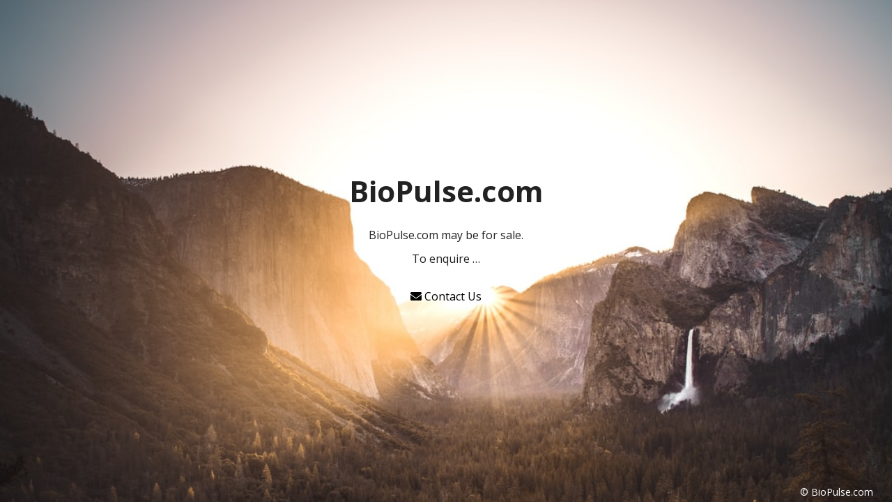

--- FILE ---
content_type: text/html; charset=UTF-8
request_url: http://biopulse.com/
body_size: 4722
content:
<!DOCTYPE html>
<html class="cspio">
<head>
	<meta charset="utf-8">
	<meta http-equiv="X-UA-Compatible" content="IE=edge,chrome=1">
	<title>BioPulse.com may be for sale.</title>

		<meta name="generator" content="seedprod.com 5.0.0" />
	<meta name="description" content="">
	<meta name="viewport" content="width=device-width, initial-scale=1.0">
	
	<!-- Open Graph -->
	<meta property="og:url" content="http://biopulse.com/" />
	<meta property="og:type" content="website" />
	<meta property="og:title" content="BioPulse.com may be for sale." />
	<meta property="og:description" content="" />
	
	<!-- Twitter Card -->
	<meta name="twitter:card" content="summary" />
	<meta name="twitter:title" content="BioPulse.com may be for sale." />
	<meta name="twitter:description" content="" />
	
	<!--[if lte IE 9]>
      <script src="http://biopulse.com/wp-content/plugins/seedprod-coming-soon-pro-5/template/js/html5shiv.js"></script>
      <script src="http://biopulse.com/wp-content/plugins/seedprod-coming-soon-pro-5/template/js/respond.min.js"></script>
	<![endif]-->	

	<!-- Font Awesome -->
		<link rel="stylesheet" href="http://biopulse.com/wp-content/plugins/seedprod-coming-soon-pro-5/template/css/all.css" >
	
	<!-- Bootstrap and default Style -->
	<link href="http://biopulse.com/wp-content/plugins/seedprod-coming-soon-pro-5/template/css/bootstrap.min.css" rel="stylesheet">
	<link rel="stylesheet" href="http://biopulse.com/wp-content/plugins/seedprod-coming-soon-pro-5/template/style.css">


	<!-- Google Fonts -->
			<link class="gf-headline" href='https://fonts.googleapis.com/css?family=Open+Sans:700&subset=' rel='stylesheet' type='text/css'>
					<link class="gf-text" href='https://fonts.googleapis.com/css?family=Open+Sans:400&subset=' rel='stylesheet' type='text/css'>
			
	<!-- RTL -->
		

		<!-- Animate CSS -->
	<link rel="stylesheet" href="http://biopulse.com/wp-content/plugins/seedprod-coming-soon-pro-5/template/css/animate.min.css">
	
	<style type="text/css">
	
	

	/* Background Style */
	html{
		height:100%;
						background: #ffffff url(http://biopulse.com/wp-content/uploads/2020/10/ixlibrb-1.2.1q80fmjpgcropentropycstinysrgbw1080fitmaxixideyJhcHBfaWQiOjUzNzV9type.jpg) no-repeat center center fixed;
									-webkit-background-size: cover;
					-moz-background-size: cover;
					-o-background-size: cover;
					background-size: cover;
					    	}

		#cspio-page{
		background-color: rgba(0,0,0,0);
	}
	
		#cspio-field-wrapper{
		width: 85%;
	}
	


	.flexbox #cspio-page{
			-webkit-align-items: center;
		-webkit-justify-content: center;
		align-items: center;
		justify-content: center;
										}

	/* IE 11 Flexbox hack */
	@media screen and (-ms-high-contrast: active), (-ms-high-contrast: none) {
		.flexbox #cspio-page{
			flex-shrink: 0;
			overflow:visible;
		}
	}

	.cspio body{
		background: transparent;
	}

    /* Text Styles */
    	    .cspio body, .cspio body p{
	        font-family: 'Open Sans';
			font-weight: 400;
			font-style: ;
	        font-size: 16px;
	        line-height: 1.50em;
	        	        color:#222222;
	        	 	}

		::-webkit-input-placeholder {
			font-family:'Open Sans';
			font-weight: 400;
			font-style: ;
		}
		::-moz-placeholder {
			font-family:'Open Sans';
			font-weight: 400;
			font-style: ;
		} /* firefox 19+ */
		:-ms-input-placeholder {
			font-family:'Open Sans';
			font-weight: 400;
			font-style: ;
		} /* ie */
		:-moz-placeholder {
			font-family:'Open Sans';
			font-weight: 400;
			font-style: ;
		}

    

    .cspio h1, .cspio h2, .cspio h3, .cspio h4, .cspio h5, .cspio h6{
            font-family: 'Open Sans';
                    color:#222222;
            }
	#cspio-headline{
			font-family: 'Open Sans';
		font-weight: 700;
		font-style: ;
			font-size: 42px;
		color:#222222;
		line-height: 1.00em;
	}

    		.cspio button{
	        font-family: 'Open Sans';
			font-weight: 400;
			font-style: ;
	    }
    
    /* Link Styles */
    		.cspio a, .cspio a:visited, .cspio a:hover, .cspio a:active{
			color: #222222;
		}

		.cspio-subscriber-count,.cspio-reveal{
			color: #222222;
		}

		#cspio-socialprofiles a {
  color: #222222;
}
.cspio a.btn-primary,
.cspio .btn-primary,
.cspio .btn-primary:focus,
.gform_button,
#mc-embedded-subscribe,
.mymail-wrapper .submit-button,
.mailster-wrapper .submit-button,
input[type='button'].ninja-forms-field,
.wpcf7-submit,
.frm_button_submit {
  color: white;
  text-shadow: 0 -1px 0 rgba(0,0,0,0.3);
  background-color: #222222;
  background-image: -moz-linear-gradient(top,#222222,#000000);
  background-image: -ms-linear-gradient(top,#222222,#000000);
  background-image: -webkit-gradient(linear,0 0,0 100%,from(#222222),to(#000000));
  background-image: -webkit-linear-gradient(top,#222222,#000000);
  background-image: -o-linear-gradient(top,#222222,#000000);
  background-image: linear-gradient(top,#222222,#000000);
  background-repeat: repeat-x;
  filter: progid:DXImageTransform.Microsoft.gradient(startColorstr='#222222', endColorstr='#000000', GradientType=0);
  border-color: #000000 #000000 #000000;
  border-color: rgba(0,0,0,0.1) rgba(0,0,0,0.1) rgba(0,0,0,0.25);
  *background-color: #000000;
  filter: progid:DXImageTransform.Microsoft.gradient(enabled = false);
}
.cspio a.btn-primary:hover,
.cspio a.btn-primary:active,
.cspio a.btn-primary.active,
.cspio a.btn-primary.disabled,
.cspio a.btn-primary[disabled],
.cspio .btn-primary:hover,
.cspio .btn-primary:active,
.cspio .btn-primary.active,
.cspio .btn-primary.disabled,
.cspio .btn-primary[disabled],
.cspio .btn-primary:focus:hover,
.cspio .btn-primary:focus:active,
.cspio .btn-primary:focus.active,
.cspio .btn-primary:focus.disabled,
.cspio .btn-primary:focus[disabled],
.gform_button:hover,
.gform_button:active,
.gform_button.active,
.gform_button.disabled,
.gform_button[disabled],
#mc-embedded-subscribe:hover,
#mc-embedded-subscribe:active,
#mc-embedded-subscribe.active,
#mc-embedded-subscribe.disabled,
#mc-embedded-subscribe[disabled],
.mymail-wrapper .submit-button:hover,
.mymail-wrapper .submit-button:active,
.mymail-wrapper .submit-button.active,
.mymail-wrapper .submit-button.disabled,
.mymail-wrapper .submit-button[disabled],
.mailster-wrapper .submit-button:hover,
.mailster-wrapper .submit-button:active,
.mailster-wrapper .submit-button.active,
.mailster-wrapper .submit-button.disabled,
.mailster-wrapper .submit-button[disabled],
input[type='button'].ninja-forms-field:hover,
input[type='button'].ninja-forms-field:active,
input[type='button'].ninja-forms-field.active,
input[type='button'].ninja-forms-field.disabled,
input[type='button'].ninja-forms-field[disabled],
.wpcf7-submit:hover,
.wpcf7-submit:active,
.wpcf7-submit.active,
.wpcf7-submit.disabled,
.wpcf7-submit[disabled],
.frm_button_submit:hover,
.frm_button_submit:active,
.frm_button_submit.active,
.frm_button_submit.disabled,
.frm_button_submit[disabled] {
  background-color: #000000;
  *background-color: #000000;
}
.cspio a.btn-primary:active,
.cspio a.btn-primary.active,
.cspio .btn-primary:active,
.cspio .btn-primary.active,
.cspio .btn-primary:focus:active,
.cspio .btn-primary:focus.active,
.gform_button:active,
.gform_button.active,
#mc-embedded-subscribe:active,
#mc-embedded-subscribe.active,
.mymail-wrapper .submit-button:active,
.mymail-wrapper .submit-button.active,
.mailster-wrapper .submit-button:active,
.mailster-wrapper .submit-button.active,
input[type='button'].ninja-forms-field:active,
input[type='button'].ninja-forms-field.active,
.wpcf7-submit:active,
.wpcf7-submit.active,
.frm_button_submit:active,
.frm_button_submit.active {
  background-color: #000000 \9;
}
.form-control,
.progress {
  background-color: #f5f5f5;
}
.form-control {
  color: black;
  text-shadow: 0 -1px 0 rgba(255,255,255,0.3);
}
#cspio-progressbar span,
.countdown_section {
  color: white;
  text-shadow: 0 -1px 0 rgba(0,0,0,0.3);
}
.cspio .btn-primary:hover,
.cspio .btn-primary:active {
  color: white;
  text-shadow: 0 -1px 0 rgba(0,0,0,0.3);
  border-color: #090909;
}
.cspio input[type='text']:focus {
  webkit-box-shadow: inset 0 1px 1px rgba(0,0,0,0.075), 0 0 8px rgba(0,0,0,0.6);
  -moz-box-shadow: inset 0 1px 1px rgba(0,0,0,0.075), 0 0 8px rgba(0,0,0,0.6);
  box-shadow: inset 0 1px 1px rgba(0,0,0,0.075), 0 0 8px rgba(0,0,0,0.6);
}
    
        	#cspio-contact-form a{
    		color: #000000;
    	}
    
    

        #cspio-credit,#cspio-credit a{
    	color: #ffffff    }
    
        	    	    


    #cspio-content {
  display: none;
  max-width: 600px;
  background-color: #000000;
  -webkit-border-radius: 2px;
  border-radius: 2px;
  -moz-background-clip: padding;
  -webkit-background-clip: padding-box;
  background-clip: padding-box;
}

        #cspio-content{
    	background-color:transparent;
    }
    
        #cspio-content{
    	 /* display:none; */
    }
    

		.cspio a.btn-primary,
.cspio .progress-bar,
.countdown_section,
.cspio .btn-primary,
.cspio .btn-primary:focus,
.gform_button,
.mymail-wrapper .submit-button,
.mailster-wrapper .submit-button,
input[type='button'].ninja-forms-field,
.wpcf7-submit,
.frm_button_submit {
  background-image: none;
  text-shadow: none;
}
.countdown_section,
.cspio .progress-bar {
  -webkit-box-shadow: none;
  box-shadow: none;
}
.cspio input,
.cspio input:focus {
  -webkit-box-shadow: none !important;
  box-shadow: none !important;
}
	
		
						
			@supports (-webkit-overflow-scrolling: touch) {
				html {
				height: 100%;
				overflow: hidden;
				}
				body
				{
				height:100%;
				overflow: auto;
				-webkit-overflow-scrolling: touch;
				}
			}

					
		
	

	
	

	</style>

	


		<!-- JS -->
	<script src="http://biopulse.com/wp-includes/js/jquery/jquery.js"></script>

	<!-- Modernizr -->
	<script src="http://biopulse.com/wp-content/plugins/seedprod-coming-soon-pro-5/template/js/modernizr-custom.js"></script>
	<!-- Retina JS -->
	

	




	
	
		



<!-- Header Scripts -->
	
<!-- Google Analytics -->


	<script src="http://biopulse.com/wp-content/plugins/seedprod-coming-soon-pro-5/template/js/purl.min.js"></script>
	<script src="http://biopulse.com/wp-content/plugins/seedprod-coming-soon-pro-5/template/js/js.cookie.js"></script>
	<script>
	var csp_cookies = '';
	var email_cookie = '';
	var return_user = false;
	jQuery( document ).ready(function() {
		csp_cookies = Cookies.noConflict();
		email_cookie = csp_cookies.get('email');
	
	
		});
	



	</script>
	
</head>
<body>

	<div id="cspio-page">
				<div id="cspio-content">
<h1 id="cspio-headline">BioPulse.com</h1><div id="cspio-description"><p>BioPulse.com may be for sale.</p>
<p>To enquire &#8230;</p>
</div>	
<div id="cspio-contact-form">
<a href="javascript:void(0)" onclick="javascript:jQuery('#cspio-cf-modal').modal('show');"><i class="fa fa-envelope "></i> Contact Us</a></div>


		</div><!-- end of #seed-cspio-content -->
		
							<div id="cspio-credit">
										<span>© BioPulse.com</span>
									</div>
			
			</div>

	<script src="http://biopulse.com/wp-content/plugins/seedprod-coming-soon-pro-5/template/js/bootstrap.min.js"></script>
	<!-- Contact Form -->
		<div id="cspio-cf-modal" class="modal fade" tabindex="-1" role="dialog">
	  <div class="modal-dialog" role="document">
	    <div class="modal-content">
	      <div class="modal-body">
	        <form id="cspio-cf-form">

		
	        	<input id="cspio-page_id" name="page_id" type="hidden" value="2" />
	        	<input id="cspio-lang" name="lang" type="hidden" value="" />
			  <div class="form-group">
			    <label for="cspio-cf-email">Email</label>
			    <input type="email" class="form-control" id="cspio-cf-email" name="cspio-cf-email" required>
			  </div>
			   <div class="form-group">
			    <label for="cspio-cf-msg">Message</label>
			    <textarea class="form-control" id="cspio-cf-msg" name="cspio-cf-msg"></textarea>
			  </div>
			  <!-- <button type="button" class="btn btn-default" data-dismiss="modal">Close</button> -->

			  		          <button id="cspio-cf-send-button" type="button" class="btn btn-primary">Send</button>
			</form>
	      </div>

	    </div><!-- /.modal-content -->
	  </div><!-- /.modal-dialog -->
	</div><!-- /.modal -->
	<script>
		
				jQuery( "#cspio-cf-send-button" ).click(function( event ) {
			//if($("form")[0].checkValidity()){
			event.preventDefault();
			cf_send_request();
			//}
		});
		


			function cf_send_request() {
				jQuery.ajax({
			    url: "http://biopulse.com/wp-admin/admin-ajax.php?action=seed_cspv5_contactform_callback&_wpnonce=aa3ecd7c2d",
			    dataType: "jsonp",
			    timeout: 30000,
			    data: jQuery("#cspio-cf-form").serialize(),
			 
			    // Work with the response
			    success: function( response ) {
			        if(response.status == '200'){
			        	if(response.html == ''){
				        	jQuery('#cspio-cf-email').val('');
					        jQuery('#cspio-cf-msg').val('');
					        jQuery('#cspio-cf-modal').modal('hide');
			        	}else{
			        		jQuery( "#cspio-cf-form" ).replaceWith( response.html )
			        	}

			    	}else{
			    					    		alert(response.status);
			    	}
			    },
			    error: function(jqXHR, textStatus, errorThrown) {
			    	console.log(jqXHR);
			    	console.log(errorThrown);
		    				        	alert('The email could not be sent. Possible reason: your host may have disabled the mail() function.');
		    	}
			});

		}
	</script>
	
	
	

	
	
		<!-- FitVid -->
	<script src="http://biopulse.com/wp-content/plugins/seedprod-coming-soon-pro-5/template/js/jquery.fitvids.min.js"></script>
	<script>jQuery(document).ready(function($){$("#cspio-description,#cspio-thankyoumsg").fitVids();});</script>
		
	<!-- Scripts -->
	<script src="http://biopulse.com/wp-content/plugins/seedprod-coming-soon-pro-5/template/js/scripts.js"></script>

		
	
	<!-- Animate -->
		
		<script>
		if(return_user == false){
			jQuery('<img/>').attr('src', 'http://biopulse.com/wp-content/uploads/2020/10/ixlibrb-1.2.1q80fmjpgcropentropycstinysrgbw1080fitmaxixideyJhcHBfaWQiOjUzNzV9type.jpg').load(function() {
			   jQuery(this).remove(); // prevent memory leaks as @benweet suggested
			   jQuery("#cspio-content").show().addClass('animated fadeIn');
			}).error(function() {
			   jQuery(this).remove(); // prevent memory leaks as @benweet suggested
			   jQuery("#cspio-content").show().addClass('animated fadeIn');	
			});
		}
		</script>
		
	
	
		
	<script>
	function resize(){
			jQuery('head').append("<style id='form-style' type='text/css'></style>");
			jQuery('#form-style').html('.cspio #cspio-field-wrapper .input-group-btn, .cspio #cspio-field-wrapper .input-group{display:block;width:100%;}.cspio #cspio-subscribe-btn{margin-left:0;width:100%;display:block;}.cspio .input-group .form-control:first-child, .cspio .input-group-addon:first-child, .cspio .input-group-btn:first-child>.btn, .cspio .input-group-btn:first-child>.dropdown-toggle, .cspio .input-group-btn:last-child>.btn:not(:last-child):not(.dropdown-toggle) {border-bottom-right-radius: 4px;border-top-right-radius: 4px;}.cspio .input-group .form-control:last-child, .cspio .input-group-addon:last-child, .cspio .input-group-btn:last-child>.btn, .cspio .input-group-btn:last-child>.dropdown-toggle, .cspio .input-group-btn:first-child>.btn:not(:first-child) {border-bottom-left-radius: 4px;border-top-left-radius: 4px;}');
	}
	
	jQuery('#cspio-content').one('webkitAnimationEnd mozAnimationEnd MSAnimationEnd oanimationend animationend', function(){
		var width = jQuery('#cspio-field-wrapper').width();
		//console.log(width);
		if(width < 350 && width != 0){
			resize();
		}
	}
	);

		</script>




		</body>
</html>


<!-- This page was generated by SeedProd.com | Learn more: http://www.seedprod.com -->
